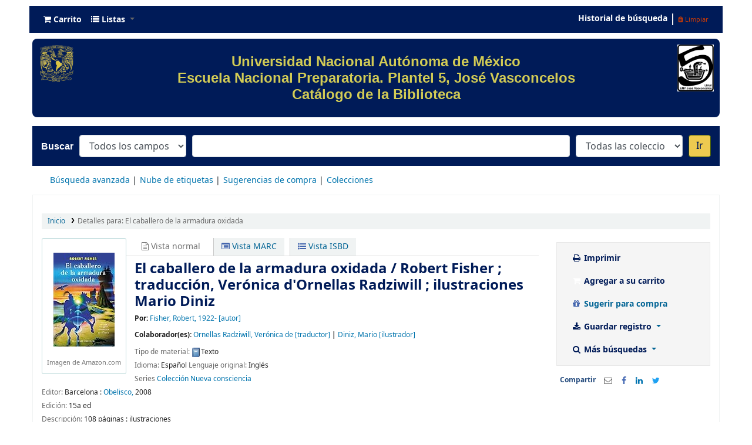

--- FILE ---
content_type: text/css
request_url: https://biblioenp5.bibliotecas.unam.mx:81/opac-tmpl/bootstrap/css/print_21.1105000.css
body_size: 1124
content:
a:link,a:visited{color:#000;text-decoration:none}a:hover{color:#930;text-decoration:none}body{background-color:#fff;color:#333;font-family:arial,geneva,sans-serif;font-size:14px;margin:0;word-wrap:break-word}caption{color:#000;font-size:18px;font-weight:700;margin-top:5px;text-align:left}.table{width:100%}form{margin:0;padding:0}h1{font-size:22px}h1,h2{color:#000;font-weight:700;margin-bottom:3px;margin-top:3px}h2{font-size:20px}h3{font-size:18px}h3,h4{color:#000;font-weight:700;margin-bottom:3px;margin-top:3px}h4{font-size:16px}h5{font-size:15px}h5,h6{color:#000;font-weight:700;margin-bottom:1px;margin-top:1px}h6{font-size:14px}p{margin-top:0}table{background-color:#fff;border-bottom:0 solid #ccc;border-collapse:collapse;border-left:0 solid #ccc;margin:3px 0 5px;padding:0;width:99%}td{border-right:1px solid #ccc}td,td:last-child{background-color:#fff;border-bottom:1px solid #ccc;padding:5px;vertical-align:top}td:last-child{border-right:0 solid #ccc}th{border-right:1px solid #ccc}th,th:last-child{background-color:#e9e9e9;border-bottom:1px solid #ccc;font-weight:700;padding:5px}th:last-child{border-right:0 solid #ccc}tr.highlight{background-color:#e9e9e9}body#basket tr.highlight{background-color:transparent}body#basket a{font-weight:700}body#basket table{border-collapse:collapse}body#basket td,body#basket th{background-color:transparent;border:0;padding:2px}body#basket th{background-color:#eee;border:0}body#basket th,body#basket th[scope=col]{border:0;text-align:center;vertical-align:middle}body#basket th[scope=row]{border:0;font-size:89%;text-align:right;vertical-align:top;width:10%}#basket tr{border-bottom:1px solid #ddd}body#basket p{font-size:85%;margin:.2em 0;text-indent:.5em}.error{font-weight:700}.ex{font-family:Courier New,Courier,monospace}.inline{display:inline}#bookcover{float:left;margin:0;padding:0}#userresults{display:block;position:absolute;left:1;word-wrap:break-word}#userupdate input,#userupdate textarea{border:0;display:inline}#action,#addshelf,#bibliodescriptions .ui-tabs-nav,#export,#facetcontainer,#maincontent>.row-fluid>.span2,#members,#navigation,#opac-main-search,#opac-user-views .ui-tabs-nav,#remove-selected,#selections-toolbar,#toolbar,.actions,.breadcrumb,.cart-control,.ft,.koha_url,.list-actions,.navbar,.noprint,.pages,.results_summary.actions,.screen,.suggestion,.views,a[href]:after,fieldset.action,h2 span.hint,input,td.resultscontrol{display:none}.row-fluid{margin-top:30px}#ulactioncontainer,#views{display:none}.main,.table-bordered{border:0}@page{margin:1cm}#cartmenulink,#changelanguage,#koha_url,#listsmenu,#social_networks,.breadcrumb,.results_summary.online_resources,a#ISBDview,a#MARCview,a#Normalview,a.tag_add,a[href]:after{display:none}.ui-tabs-panel{border:none!important}#addcomment,#bottom-pages,#didyoumean,#numresults a,#selections-toolbar,#top-pages,#ulactioncontainer,#usermenu,.actions-menu{display:none}#numresults{float:left}